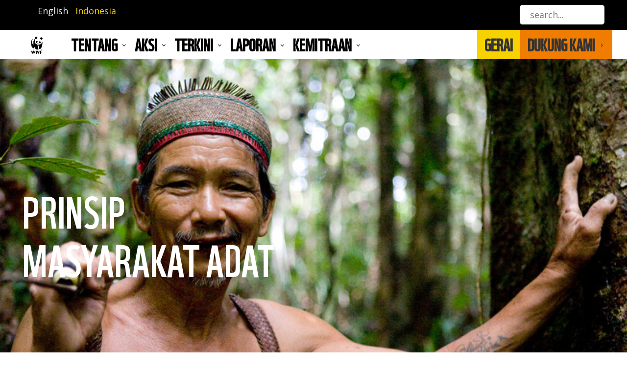

--- FILE ---
content_type: text/html; charset=UTF-8
request_url: https://www.wwf.id/id/prinsip-masyarakat-adat
body_size: 12811
content:
<!DOCTYPE html>
<html lang="id" dir="ltr" prefix="content: http://purl.org/rss/1.0/modules/content/  dc: http://purl.org/dc/terms/  foaf: http://xmlns.com/foaf/0.1/  og: http://ogp.me/ns#  rdfs: http://www.w3.org/2000/01/rdf-schema#  schema: http://schema.org/  sioc: http://rdfs.org/sioc/ns#  sioct: http://rdfs.org/sioc/types#  skos: http://www.w3.org/2004/02/skos/core#  xsd: http://www.w3.org/2001/XMLSchema# ">
  <head>
    <meta charset="utf-8" />
<!-- Google tag (gtag.js) -->
<script async src="https://www.googletagmanager.com/gtag/js?id= G-E84RDTB40S"></script>
<script>
  window.dataLayer = window.dataLayer || [];
  function gtag(){dataLayer.push(arguments);}
  gtag('js', new Date());
  gtag('config', ' G-E84RDTB40S');
</script><meta name="description" content="Kami memiliki 7 prinsip masyarakat adat, yaitu: 1. Menghormati Hak-hak Masyarakat Adat; 2. Menghormati Hak untuk Menentukan Nasib Sendiri; 3. Menghormati Hak Teritorial; 4. Menghormati Kajian Tradisional dan Kekayaan Intelektual; 5. Menghormati Hak Atas Free, Prior, and Informed Consent (FPIC) atau Persetujuan Atas Dasar Informasi Awal Tanpa Paksaan; 6. Menghormati Masyarakat Adat yang Hidup Terasing atau Membatasi Kontak Awal; 7. Mengadvokasi Negara untuk Memenuhi Kewajibannya sebagai Pengemban Tugas; 8. Mendukung Masyarakat Adat sebagai Pemegang Hak; 9. Mendukung Masyarakat Adat dalam Kemitraan; dan 10. Menyelaraskan Komunikasi dan Advokasi." />
<meta name="keywords" content="Prinsip Masyarakat Adat, Prinsip-prinsip WWF-Indonesia" />
<link rel="canonical" href="http://www.wwf.id/id/prinsip-masyarakat-adat" />
<meta name="Generator" content="Drupal 9 (https://www.drupal.org); Commerce 2" />
<meta name="MobileOptimized" content="width" />
<meta name="HandheldFriendly" content="true" />
<meta name="viewport" content="width=device-width, initial-scale=1.0" />
<link rel="icon" href="/sites/default/files/favicon-2-1.png" type="image/png" />
<link rel="alternate" hreflang="en" href="http://www.wwf.id/en/prinsip-masyarakat-adat" />
<link rel="alternate" hreflang="id" href="http://www.wwf.id/id/prinsip-masyarakat-adat" />

    <title>10 PRINSIP MASYARAKAT ADAT WWF-INDONESIA</title>
    <link rel="stylesheet" media="all" href="/core/modules/system/css/components/ajax-progress.module.css?selqf7" />
<link rel="stylesheet" media="all" href="/core/modules/system/css/components/align.module.css?selqf7" />
<link rel="stylesheet" media="all" href="/core/modules/system/css/components/autocomplete-loading.module.css?selqf7" />
<link rel="stylesheet" media="all" href="/core/modules/system/css/components/fieldgroup.module.css?selqf7" />
<link rel="stylesheet" media="all" href="/core/modules/system/css/components/container-inline.module.css?selqf7" />
<link rel="stylesheet" media="all" href="/core/modules/system/css/components/clearfix.module.css?selqf7" />
<link rel="stylesheet" media="all" href="/core/modules/system/css/components/details.module.css?selqf7" />
<link rel="stylesheet" media="all" href="/core/modules/system/css/components/hidden.module.css?selqf7" />
<link rel="stylesheet" media="all" href="/core/modules/system/css/components/item-list.module.css?selqf7" />
<link rel="stylesheet" media="all" href="/core/modules/system/css/components/js.module.css?selqf7" />
<link rel="stylesheet" media="all" href="/core/modules/system/css/components/nowrap.module.css?selqf7" />
<link rel="stylesheet" media="all" href="/core/modules/system/css/components/position-container.module.css?selqf7" />
<link rel="stylesheet" media="all" href="/core/modules/system/css/components/progress.module.css?selqf7" />
<link rel="stylesheet" media="all" href="/core/modules/system/css/components/reset-appearance.module.css?selqf7" />
<link rel="stylesheet" media="all" href="/core/modules/system/css/components/resize.module.css?selqf7" />
<link rel="stylesheet" media="all" href="/core/modules/system/css/components/sticky-header.module.css?selqf7" />
<link rel="stylesheet" media="all" href="/core/modules/system/css/components/system-status-counter.css?selqf7" />
<link rel="stylesheet" media="all" href="/core/modules/system/css/components/system-status-report-counters.css?selqf7" />
<link rel="stylesheet" media="all" href="/core/modules/system/css/components/system-status-report-general-info.css?selqf7" />
<link rel="stylesheet" media="all" href="/core/modules/system/css/components/tabledrag.module.css?selqf7" />
<link rel="stylesheet" media="all" href="/core/modules/system/css/components/tablesort.module.css?selqf7" />
<link rel="stylesheet" media="all" href="/core/modules/system/css/components/tree-child.module.css?selqf7" />
<link rel="stylesheet" media="all" href="/modules/contrib/better_exposed_filters/css/better_exposed_filters.css?selqf7" />
<link rel="stylesheet" media="all" href="https://fonts.googleapis.com/css?family=Muli:400,600,700" />
<link rel="stylesheet" media="all" href="https://fonts.googleapis.com/css?family=Open+Sans:400,700" />
<link rel="stylesheet" media="all" href="/themes/martis/assets/lib/bootstrap/css/bootstrap.min.css?selqf7" />
<link rel="stylesheet" media="all" href="/themes/martis/assets/lib/owl-carousel/assets/owl.carousel.min.css?selqf7" />
<link rel="stylesheet" media="all" href="/themes/martis/assets/lib/owl-carousel/assets/owl.theme.default.min.css?selqf7" />
<link rel="stylesheet" media="all" href="/themes/martis/assets/lib/shuffle/css/shuffle.css?selqf7" />
<link rel="stylesheet" media="all" href="/themes/martis/assets/lib/animate.css/animate.min.css?selqf7" />
<link rel="stylesheet" media="all" href="/themes/martis/assets/lib/nice-select/css/nice-select.css?selqf7" />
<link rel="stylesheet" media="all" href="/themes/martis/assets/lib/themify-icons/themify-icons.css?selqf7" />
<link rel="stylesheet" media="all" href="/themes/martis/assets/css/style.css?selqf7" />
<link rel="stylesheet" media="all" href="/themes/martis/assets/css/fonts.css?selqf7" />
<link rel="stylesheet" media="all" href="/themes/martis/assets/css/media.css?selqf7" />
<link rel="stylesheet" media="all" href="/sites/default/files/color/martis-6b71198e/colors.css?selqf7" />
<link rel="stylesheet" media="all" href="/themes/contrib/gin/dist/css/components/ajax.css?selqf7" />

    <script src="https://use.fontawesome.com/releases/v6.4.0/js/all.js" defer crossorigin="anonymous"></script>
<script src="https://use.fontawesome.com/releases/v6.4.0/js/v4-shims.js" defer crossorigin="anonymous"></script>

		  <style type="text/css" media="all">
	   .h1, .h2, .h3, .h4, .h5, .h6, h1, h2, h3, h4, h5, h6, .promotion-title, .heading-text {font-weight: normal !important;}
ol, ul {
    padding: 0 0 0 2rem}
.path-frontpage .action-block-2 .cta-link {text-align: left;}
body {font-size: 18px;}
.js-form-type-search input.form-search, .header-menu .nav-menu {background-color: #fff !important; color: #999999;}
.footer {background-color: #000;}
h3 {font-size: 44px;}
.col-md-3 {padding-right: 0px !important;}
.blog-post-teaser .post-title {padding-top: 15px; font-family: "WWF"; font-size: 20px;}
.menu-parent, .row-vacancy .title, .product-post h4 {font-family: "WWF";text-transform: uppercase; font-size: 34px; font-weight: 400;}
.links li {display: inline-block; margin-right: 15px;}
.links .is-active a {color: #f5d200;}
.cart .views-field-title {color: #000;}
.slide-content-body {font-size: 1rem;}
.mega-menu .menu-dropdown .is-mega {font-family: "Open Sans";text-transform: none; font-size: 0.9375rem; font-weight: normal; line-height: 1.5;}
h3, .title-center .block-title, .block-title-center .block-title-wrap, .promotion-title, h4 {font-family: "WWF";}
.mega-menu > ul > li > ul > li > ul > li a{font-size: 0.9375rem; font-weight: normal; line-height: 1.5;}
.mega-menu > ul > li > ul {background-color: #fff;}
.heading-text, .block-page-title-block h1, .view-header .block-title {font-family: "WWF";text-transform: uppercase;}
.view-header .block-title-content {margin-left: auto; margin-right: auto; margin-top: 25px; text-align: center;}
.brand.logo { max-width: 40px !important; margin-right: 50px; }
.header-style5 .navbar-brand { background-color: transparent;}
.header-top { background-color: #000 !important;}
#block-shop ul li.menu-item:last-child a {line-height:60px; padding: 0 35px 0 15px;}
#block-shop ul li.menu-item:last-child {background-color: #f07d00;}
#block-shop ul li.menu-item:first-child  a {line-height:60px; padding: 0 15px 0 15px;}
#block-shop ul li.menu-item:first-child  {background-color: #f5d200;}
#block-shop ul li.menu-item:first-child:hover, .category-menu ul.menu li a:hover  {background-color: #000; color:#fff;}
#block-shop .mega-menu > ul > li > ul.normal-sub {left: auto !important; padding: 0; top: auto;}
.nav a:hover, a.dropdown-toggle, #block-shop ul li.menu-dropdown:first-child a:hover {color:#fff;}
ul.js-pager__items {text-align: center;}
#block-shop .mega-menu > ul {
		display: flex;
		text-align: left;
		width: auto;
		justify-content: flex-end;
	}
.block-title-center .block-title:after, .view-header .block-title:after {
    content: '';
    display: block;
    width: 30px;
    height: 5px;
    margin: 25px auto 0;
    background: #dd681b;
}
#block-views-block-member-profile-biodata {background-color: #eee;}
.button {background-image: none; -webkit-border-radius: 0px; border-radius: 0px;}
.promotion-meta {position: absolute; bottom: 5px; height: max-content;}
.user-logged-in #page-title {padding:0;}
.entry-document {
    text-align: center;
    max-width: 250px;
    margin: auto;
}
@media (min-width: 768px) { 
  #block-martis-main-menu .mega-menu > ul > li.menu-item:nth-child(5), #block-martis-main-menu .mega-menu > ul > li.menu-item:nth-child(6), #block-martis-branding {display:none;}
.header .header-center {padding: 0px;}
.heading-text .field-field-heading-text .heading-text-content {font-size: 90px; color: #fff !important;}
.mega-menu .menu-dropdown .is-mega.twox {max-width: 800px !important;}
.layout-checkout-form {
    margin-top: 60px;
    margin-bottom: 60px;
}
.block-views-exposed-filter-blocksearch-search {max-width: 30%;}
}
@media (max-width: 768px) { 
#block-logodesktop, .owl-prev, .owl-next {display:none;}
.owl-carousel .owl-item img {
    display: block;
    width: 100%;
    min-height: 250px;
    object-fit: cover;
}
#block-shopslidermiddle .owl-item img {
    object-position: left bottom;
}
.slide-content-main {margin-left: 10% !important; margin-right: 10% !important;}
.credit-image {margin-top:-12px;}
}
@media (max-width: 1200px) { 
#block-logodesktop {display:none;}
}
.promotion-meta {
    max-width: 100% !important;
    padding: 15px 40px;
    background-color: #000;
    bottom: 0px !important;
    width: 100%;
}
.promotion-layout2 .promotion-meta {
    width: 100%;
}
.row-vacancy {
    padding: 20px;
    border: 1px solid #000;
    border-radius: 25px;
    margin-bottom: 30px;
}
.row-vacancy .row {padding: 10px;}
.row-vacancy a.btn {margin: auto; top: 30%;}
.btn-success, #edit-submit-vacancy, .jobs .button {margin: auto; background-color: #000 !important;}
.social-sharing-buttons {margin: 0;
    height: 70px;
    width: 220px;}
.benefit {
  display: flex;
  align-items: center;
  justify-content: center
}
.benefit .text {width:80%;}
.page-product-mona-monthly .mona-tab a.mon, .page-product-mona-yearly .mona-tab a.year {
    padding: 15px;
    background-color: #EE8526;
    font-size: 15px;
    font-weight: bold;
    color: #fff;
    border: solid 1px #EE8526;
}
.page-product-mona-monthly .mona-tab a.year, .page-product-mona-yearly .mona-tab a.mon {
    padding: 15px;
    font-size: 15px;
    font-weight: bold;
    color: #EE8526;
    border: solid 1px #EE8526;
    background-color: #ffffff;
}
.button--add-to-cart, #edit-actions-next  {background-color: #EE8526 !important; margin-top: 20px !important; width: auto !important; margin-bottom: 20px !important; }
.product--rendered-attribute label.option .product-attribute {font-size: 13px;}
.form-item-unit-price-0-override {
    width: 250px;
    margin: auto;
    font-size: 13px;
}
.checkout-pane-payment-information .field--name-field-first-name label, .checkout-pane-payment-information .field--name-field-last-name label,  .checkout-pane-payment-information .field--name-field-mobile-phone label, .checkout-pane-payment-information legend,tmgmt-#translation-skills-values, #edit-login-register-tmgmt-translation-skills-wrapper, .page-mitra-kami .cta-text {display:none;}
#edit-payment-information-billing-information, .checkout-pane-order-summary, .form-wrapper__returning-customer, .form-wrapper__guest-checkout {font-size: 12px;}
.header .views-exposed-form input, .header .views-exposed-form .nice-select {height: 38px;}
.collapse-item .card-header {font-size: 22px;}
.field-field-mona-category {display: inline;}
.product--rendered-attribute .form-item {margin: 5px !important;}
.layout-region-checkout-footer {width: auto !important;}
#block-bettersocialsharingbuttons .block-title-wrap {font-size: 22px; margin-bottom:0px;}
#block-bettersocialsharingbuttons .block-title {font-size: 20px;}
.form-item-field-departemen-target-id .nice-select, .form-item-field-lokasi-target-id .nice-select {width: 350px}
.page-vacancy-internship .block-title-content {max-width: 100%;}
.credit-image {font-size: 12px; text-align: right; color: #999;}
.align-center { text-align: center;}
figcaption {font-size: 14px;}
.nav-menu .container {max-width: 1220px !important;}
	  </style>
	  </head>
	<body class="page-node-793 path-node page-node-type-page page-prinsip-masyarakat-adat">
	<a href="#main-content" class="visually-hidden focusable">
	  Lompat ke isi utama
	</a>
    
      <div class="dialog-off-canvas-main-canvas" data-off-canvas-main-canvas>
    <div id="wrapper" class="wrapper btn-curve standard-layout header-default page-title2 light-scheme">
<div class="layout-wrap sticky-header">
	
	
<!-- Header Start -->
<header class="header">
		<div class="header-top light-header-top text-light">
		<div class="container">
			<div class="row">	
			<div class="col-md-6">
								<div class="header-top-first">
				  <div class="region region-header-top-first">
    
<div class="language-switcher-language-url norm-width block-title-1 block-title-left block block-language block-language-blocklanguage-interface" id="block-languageswitcher" role="navigation" >
<div class="container-wrap clearfix">
  
    
        <div class="block-content clearfix"><ul class="links"><li hreflang="en" data-drupal-link-system-path="node/793" class="en"><a href="/en/prinsip-masyarakat-adat" class="language-link" hreflang="en" data-drupal-link-system-path="node/793">English</a></li><li hreflang="id" data-drupal-link-system-path="node/793" class="id is-active"><a href="/id/prinsip-masyarakat-adat" class="language-link is-active" hreflang="id" data-drupal-link-system-path="node/793">Indonesia</a></li></ul></div>
  </div>
</div>
  </div>

				</div>
							</div>
			<div class="col-md-6">
								<div class="header-top-second">
				  <div class="region region-header-top-second">
    
<div class="views-exposed-form bef-exposed-form norm-width block-title-1 block-title-left block block-views block-views-exposed-filter-blocksearch-search" data-bef-auto-submit-full-form="" data-bef-auto-submit="" data-bef-auto-submit-delay="500" data-drupal-selector="views-exposed-form-search-search" id="block-formulirterpaparsearchsearch" >
<div class="container-wrap clearfix">
  
    
        <div class="block-content clearfix"><form action="/id/search" method="get" id="views-exposed-form-search-search" accept-charset="UTF-8">
  <div class="form-item js-form-item form-type-textfield js-form-type-textfield form-item-combine js-form-item-combine">
      
  
  
  <input placeholder="search..." data-drupal-selector="edit-combine" type="text" id="edit-combine" name="combine" value="" size="30" maxlength="128" class="form-text" />

  
  
  </div>
<div data-drupal-selector="edit-actions" class="form-actions js-form-wrapper form-wrapper" id="edit-actions"><input data-bef-auto-submit-click="" class="js-hide button js-form-submit form-submit" data-drupal-selector="edit-submit-search" type="submit" id="edit-submit-search" value="Apply" /></div>


</form>
</div>
  </div>
</div>
  </div>

				</div>
						</div>
			</div>
		</div>
	</div>
			
	<div class="container-wrap header-wrap">
				<div class="navbar header-center">
			<div class="container">
								<div class="header-side navbar-brand">
					  <div class="region region-branding">
    
<div id="block-martis-branding" class="norm-width block-title-1 block-title-left site-branding block block-system block-system-branding-block" >
<div class="container-wrap clearfix">
  
    
        <div class="brand logo">
      <a href="/id" title="Beranda" rel="home" class="site-branding-logo">
        <img src="/sites/default/files/WWF_Logo_Large_RGB_72dpi-min.jpg" alt="Beranda" />
      </a>
    </div>
    </div>
</div>
  </div>

				</div>
																<div class="header-side header-right-wrap">
						
					
										<div class="header-item header-element">
					
						
					
					
										<button class="navbar-toggler nav-button" type="button" data-toggle="collapse" data-target="#main-menu" aria-controls="main-menu" aria-expanded="false" aria-label="Toggle navigation">
						<i class="ti-menu"></i>
					</button>
										</div>
									</div>
							</div>
		</div>
				
				<div class="header-menu">
		<div class="navbar navbar-expand-md nav-menu">
			<div class="container p-0">
												<div id="main-menu" class="col-md-9 collapse navbar-collapse primary-menu nav-left">
					  <div class="region region-main-menu">
    
<div id="block-logodesktop" class="norm-width block-title-1 block-title-left block block-block-content block-block-content2bc6d25f-c6ec-48db-8dd8-3e88885279a0" >
<div class="container-wrap clearfix">
  
    
        <div class="block-content clearfix">
            <div class="field field-body field-type-text-with-summary field-label-hidden field-item"><div class="brand logo"><a class="site-branding-logo" href="/" title="Beranda" rel="home"><img src="/sites/default/files/WWF_Logo_Large_RGB_72dpi-min.jpg" alt="Beranda" /></a></div>
</div>
      </div>
  </div>
</div><nav aria-labelledby="block-martis-main-menu" id="block-martis-main-menu" class="norm-width block-title-1 block-title-left block block-system main-menu" >
	<div class="container-wrap clearfix mega-menu main-menu-wrap">
	  	  			  	  
			  

	  	  		
              <ul class="menu menu-parent">
                    <li class="menu-item menu-item--expanded">
        <a href="">Tentang</a>
                                <ul class="menu">
                    <li class="menu-item menu-item--expanded">
        <a href="">Tentang</a>
                                <ul class="menu">
                    <li class="menu-item">
        <a href="https://www.wwf.id/id/siapa-kami">Siapa Kami</a>
              </li>
                <li class="menu-item">
        <a href="/id/about-us/our-leadership" data-drupal-link-system-path="node/544">Struktur Kami</a>
              </li>
                <li class="menu-item">
        <a href="/id/about-us/social-policy" data-drupal-link-system-path="node/547">Kebijakan Sosial</a>
              </li>
                <li class="menu-item">
        <a href="/id/contact" data-drupal-link-system-path="node/1471">Kontak</a>
              </li>
                <li class="menu-item">
        <a href="/id/about-us/faq" data-drupal-link-system-path="node/548">FAQ</a>
              </li>
        </ul>
  
              </li>
                <li class="menu-item menu-item--expanded">
        <a href="">Program Kami</a>
                                <ul class="menu">
                    <li class="menu-item">
        <a href="/id/learn/climate-market" data-drupal-link-system-path="node/261">Transformasi Pasar dan Iklim</a>
              </li>
                <li class="menu-item">
        <a href="/id/learn/forest-wildlife" data-drupal-link-system-path="node/267">Hutan dan Satwa Liar</a>
              </li>
                <li class="menu-item">
        <a href="/id/learn/marine-fisheries" data-drupal-link-system-path="node/276">Kelautan dan Perikanan</a>
              </li>
        </ul>
  
              </li>
        </ul>
  
              </li>
                <li class="menu-item menu-item--expanded">
        <a href="">AKSI</a>
                                <ul class="menu">
                    <li class="menu-item menu-item--expanded">
        <a href="">Kampanye</a>
                                <ul class="menu">
                    <li class="menu-item">
        <a href="/id/act/kampanye/beli-yang-baik" data-drupal-link-system-path="node/507">Beli yang Baik</a>
              </li>
                <li class="menu-item">
        <a href="/id/act/campaign/earth-hour" data-drupal-link-system-path="node/514">Earth Hour</a>
              </li>
                <li class="menu-item">
        <a href="/id/act/campaign/pangan-bijak-nusantara" data-drupal-link-system-path="node/516">Pangan Bijak Nusantara</a>
              </li>
                <li class="menu-item">
        <a href="https://www.wwf.id/en/learn/climate-market/plastic">Plastic Smart Cities</a>
              </li>
                <li class="menu-item">
        <a href="/id/act/campaign/seafood-saver" data-drupal-link-system-path="node/523">Seafood Saver</a>
              </li>
                <li class="menu-item">
        <a href="/id/act/campaign/marine-buddies" data-drupal-link-system-path="node/528">Marine Buddies</a>
              </li>
                <li class="menu-item">
        <a href="/id/act/campaign/nature-youth" data-drupal-link-system-path="node/527">Nature X Youth</a>
              </li>
        </ul>
  
              </li>
                <li class="menu-item menu-item--expanded">
        <a href="">Edukasi</a>
                                <ul class="menu">
                    <li class="menu-item">
        <a href="/id/act/education/esd" data-drupal-link-system-path="node/529">Edukasi Pembangunan Berkelanjutan</a>
              </li>
                <li class="menu-item">
        <a href="/id/act/education/panda-mobile" data-drupal-link-system-path="node/530">Panda Mobile</a>
              </li>
                <li class="menu-item">
        <a href="/id/act/education/zero-waste-school" data-drupal-link-system-path="node/532">Zero Waste School</a>
              </li>
        </ul>
  
              </li>
                <li class="menu-item menu-item--expanded">
        <a href="">Terlibatlah</a>
                                <ul class="menu">
                    <li class="menu-item">
        <a href="https://membership.wwf.id/">Members of Nature</a>
              </li>
                <li class="menu-item">
        <a href="/id/volunteer">Volunteer</a>
              </li>
                <li class="menu-item">
        <a href="https://membership.wwf.id/id/berbagiruang">Berbagi Ruang</a>
              </li>
        </ul>
  
              </li>
                <li class="menu-item menu-item--expanded">
        <a href="">Bekerja dengan Kami</a>
                                <ul class="menu">
                    <li class="menu-item">
        <a href="https://www.wwf.id/en/vacancy">Pekerjaan</a>
              </li>
                <li class="menu-item">
        <a href="https://www.wwf.id/id/vacancy/internship">Magang</a>
              </li>
        </ul>
  
              </li>
        </ul>
  
              </li>
                <li class="menu-item menu-item--expanded">
        <a href="">TERKINI</a>
                                <ul class="menu">
                    <li class="menu-item menu-item--expanded">
        <a href="">Terkini</a>
                                <ul class="menu">
                    <li class="menu-item">
        <a href="/id/latest/press-release-articles" data-drupal-link-system-path="node/285">Artikel</a>
              </li>
                <li class="menu-item">
        <a href="/id/latest/stories-from-the-field" data-drupal-link-system-path="node/284">Stories from the Field</a>
              </li>
                <li class="menu-item">
        <a href="/id/latest/publications" data-drupal-link-system-path="node/550">Publikasi</a>
              </li>
                <li class="menu-item">
        <a href="https://www.wwf.id/id/press-release">Siaran Pers</a>
              </li>
        </ul>
  
              </li>
        </ul>
  
              </li>
                <li class="menu-item menu-item--expanded">
        <a href="">LAPORAN</a>
                                <ul class="menu">
                    <li class="menu-item menu-item--expanded">
        <a href="">Laporan Keuangan</a>
                                <ul class="menu">
                    <li class="menu-item">
        <a href="https://wwf.id/en/Financial-Report-FY2025">Laporan Keuangan FY 2025</a>
              </li>
                <li class="menu-item">
        <a href="/id/Laporan-Keuangan-FY2024" data-drupal-link-system-path="node/1667">Laporan Keuangan FY 2024</a>
              </li>
                <li class="menu-item">
        <a href="https://www.wwf.id/id/Laporan-Keuangan-FY2023">Laporan Keuangan FY 2023</a>
              </li>
        </ul>
  
              </li>
                <li class="menu-item menu-item--expanded">
        <a href="">Laporan Tahunan</a>
                                <ul class="menu">
                    <li class="menu-item">
        <a href="/id/blog/Laporan-Tahunan-2023" data-drupal-link-system-path="node/1552">Laporan Tahunan 2023</a>
              </li>
                <li class="menu-item">
        <a href="/blog/laporan-tahunan-2022">Laporan Tahunan 2022</a>
              </li>
                <li class="menu-item">
        <a href="/blog/laporan-tahunan-2021">Laporan Tahunan 2021</a>
              </li>
                <li class="menu-item">
        <a href="/blog/laporan-tahunan-2020">Laporan Tahunan 2020</a>
              </li>
        </ul>
  
              </li>
                <li class="menu-item menu-item--expanded">
        <a href="">Laporan Living Planet </a>
                                <ul class="menu">
                    <li class="menu-item">
        <a href="/id/blog/bagaimana-keadaan-planet-kita-di-2024" data-drupal-link-system-path="node/1808">Laporan Living Planet 2024</a>
              </li>
                <li class="menu-item">
        <a href="/blog/laporan-living-planet-2022">Laporan Living Planet 2022</a>
              </li>
                <li class="menu-item">
        <a href="/blog/laporan-living-planet-2020">Laporan Living Planet 2020</a>
              </li>
                <li class="menu-item">
        <a href="/blog/laporan-living-planet-2018">Laporan Living Planet 2018</a>
              </li>
        </ul>
  
              </li>
        </ul>
  
              </li>
                <li class="menu-item">
        <a href="https://shop.wwf.id/">SHOP</a>
              </li>
                <li class="menu-item menu-item--expanded">
        <a href="https://membership.wwf.id">DUKUNG KAMI</a>
                                <ul class="menu">
                    <li class="menu-item">
        <a href="https://membership.wwf.id">MEMBERS OF NATURE</a>
              </li>
                <li class="menu-item">
        <a href="https://hub.wwf.id/en">HARAPAN UNTUK BUMI</a>
              </li>
        </ul>
  
              </li>
                <li class="menu-item menu-item--expanded">
        <a href="">Kemitraan</a>
                                <ul class="menu">
                    <li class="menu-item menu-item--expanded">
        <a href="">Kemitraan Kami</a>
                                <ul class="menu">
                    <li class="menu-item">
        <a href="https://wwf.id/id/kemitraan-korporasi">Kemitraan Korporasi</a>
              </li>
                <li class="menu-item">
        <a href="https://membership.wwf.id/en">Kemitraan Individual</a>
              </li>
                <li class="menu-item">
        <a href="https://wwf.id/id/kemitraan-lain">Kemitraan Lainnya</a>
              </li>
        </ul>
  
              </li>
                <li class="menu-item menu-item--expanded">
        <a href="https://wwf.id/id">Laporan Kemitraan Korporasi</a>
                                <ul class="menu">
                    <li class="menu-item">
        <a href="/id/Laporan-Mitra-Korporasi-FY21" data-drupal-link-system-path="node/1783">Laporan Kemitraan Korporasi FY 2021</a>
              </li>
                <li class="menu-item">
        <a href="/id/Laporan-Mitra-Korporasi-FY20" data-drupal-link-system-path="node/1782">Laporan Kemitraan Korporasi FY 2020</a>
              </li>
                <li class="menu-item">
        <a href="/id/Laporan-Mitra-Korporasi-FY19" data-drupal-link-system-path="node/1781">Laporan Kemitraan Korporasi FY 2019</a>
              </li>
        </ul>
  
              </li>
        </ul>
  
              </li>
        </ul>
  


	  	</div>
</nav>
  </div>

				</div>
				
								<div id="main-menu-right" class="col-md-3 main-menu-right">
					  <div class="region region-main-menu-right">
    
<nav aria-labelledby="block-shop" id="block-shop" class="norm-width block-title-1 block-title-left block block-system category-menu" >
	<div class="container-wrap clearfix mega-menu">
	  	  			  	  
			  

	  	  		
              <ul class="menu menu-parent">
                    <li class="menu-item">
        <a href="https://shop.wwf.id/">GERAI</a>
              </li>
                <li class="menu-item menu-item--expanded">
        <a href="https://membership.wwf.id/">DUKUNG KAMI</a>
                                <ul class="menu">
                    <li class="menu-item">
        <a href="https://membership.wwf.id/">MEMBERS OF NATURE</a>
              </li>
                <li class="menu-item">
        <a href="https://hub.wwf.id/">HARAPAN UNTUK BUMI</a>
              </li>
                <li class="menu-item">
        <a href="/id/volunteer">VOLUNTEER</a>
              </li>
        </ul>
  
              </li>
        </ul>
  


	  	</div>
</nav>
  </div>

				</div>
					
			</div>
		</div>
		</div>
			</div>
</header>
<!-- Header End -->	
		<!-- Start Content Wide Top -->
	<section id="content-wide-top" class="content-wide">        
		  <div class="region region-content-wide-top">
    
<div id="block-prinsipmasyarakatadat" class="fullwidth block-title-1 block-title-left block slide-block block-block-content block-block-contentefdedf98-23a9-4436-849d-a6582b919936" >
<div class="container-wrap clearfix">


  
	<div class="slider-image">
		<div  data-history-node-id="866" role="article" about="/id/slide/prinsip-masyarakat-adat" >
  
  
	<div class="slide-image"><img src="/sites/default/files/slider/pernyataan%20prinsip%20adat%201%20%281%29.jpg" alt="PRINSIP MASYARAKAT ADAT"/></div>
		<div class="slide-content-wrap">
		<div class="container slide-wrap">
		<div class="slide-content text-light">
		<div class="slide-content-main float-left text-left">
						<div class="heading-text">
                <div class="field field-field-heading-text field-label-hidden field-item" data-animation-in="slideInRight" data-animation-out="animate-out slideOutUp"><div class="heading-text-content">PRINSIP</div></div>
              <div class="field field-field-heading-text field-label-hidden field-item" data-animation-in="slideInRight" data-animation-out="animate-out slideOutUp"><div class="heading-text-content">MASYARAKAT ADAT</div></div>
        </div>
								</div>
		</div>
		</div>
	</div>
		</div>

	</div>
 </div>
</div>
  </div>

	</section>
	<!-- End Content Wide Top -->
		
			<!-- Start Page Title -->
	<section id="page-title" class="page-title dark-page-title">
		<div class="container">
			  <div class="region region-page-title">
    
<div id="block-martis-page-title" class="norm-width block-title-1 block-title-left block block-core block-page-title-block" >
<div class="container-wrap clearfix">
  
    
        <div class="block-content clearfix">
  <h1>
<span property="schema:name">PRINSIP MASYARAKAT ADAT</span>
</h1>

</div>
  </div>
</div>
  </div>

			  <div class="region region-breadcrumb">
    
<div id="block-martis-breadcrumbs" class="norm-width block-title-1 block-title-left block block-system block-system-breadcrumb-block" >
<div class="container-wrap clearfix">
  
    
        <div class="block-content clearfix">  <nav class="breadcrumb" aria-labelledby="system-breadcrumb">
    <h2 id="system-breadcrumb" class="visually-hidden">Breadcrumb</h2>
    <ul>
          <li>
                  <a href="/id">Beranda</a>
              </li>
          <li>
                  PRINSIP MASYARAKAT ADAT
              </li>
        </ul>
  </nav>
</div>
  </div>
</div>
  </div>

		</div>
	</section>
	  <!-- End Page Title -->
		
		<section id="page-wrapper" class="page-wrapper">
		<div class="container">
			<div class="row content-layout">
			  
			  			  <!--- Start Content -->
				<div class="col-md-12 main-content">
					  <div class="region region-content">
    <div data-drupal-messages-fallback class="hidden"></div>

<div id="block-martis-content--3" class="norm-width block-title-1 block-title-left block block-system block-system-main-block" >
<div class="container-wrap clearfix">
  
    
        <div class="block-content clearfix">
<div data-history-node-id="793" role="article" about="/id/prinsip-masyarakat-adat" typeof="schema:WebPage" class="node node--type-page node--view-mode-full">

  
      <span property="schema:name" content="PRINSIP MASYARAKAT ADAT" class="hidden"></span>


  
    <div class="node-content">
    
            <div property="schema:text" class="field field-body field-type-text-with-summary field-label-hidden field-item"><p>WWF-Indonesia merupakan organisasi konservasi yang berupaya untuk memajukan misinya - dunia di mana manusia dan alam berkembang - pada prinsip dasar bahwa hasil positif bagi manusia dan alam bergantung pada penjangkaran yang kuat dan mengintegrasikan hak asasi manusia ke dalam praktik konservasi. Menghormati hak-hak masyarakat adat adalah inti dari pendekatan ini dan merupakan tema lintas sektor untuk semua pekerjaannya.</p>
<p>Dengan tetap menghormati hukum nasional dan peran negara, pernyataan prinsip ini berlaku dalam konteks semua pekerjaan WWF-Indonesia. Pernyataan ini merupakan bagian dari standar inti WWF-Indonesia, yang telah diadopsi di seluruh Jaringan WWF dan didukung oleh nilai-nilai inti keberanian, integritas, rasa hormat, dan kolaborasi. Kami memiliki 7 prinsip masyarakat adat, yaitu:</p>
<p> </p>
<p><strong>1. Menghormati Hak-hak Masyarakat Adat</strong></p>
<p>WWF-Indonesia menghormati dan mempromosikan hak-hak masyarakat adat yang diakui secara internasional.</p>
<p> </p>
<p><strong>2. Menghormati Hak untuk Menentukan Nasib Sendiri</strong></p>
<p>WWF-Indonesia menghormati hak masyarakat adat untuk menentukan nasib mereka sendiri serta untuk menentukan maupun mengejar prioritas pembangunan sosial, ekonomi, dan budaya. Kesejahteraan dan otoritas untuk melindungi sumber daya merupakan tanggung jawab mereka sepenuhnya.</p>
<p> </p>
<p><strong>3. Menghormati Hak Teritorial</strong></p>
<p>WWF-Indonesia menghormati hak masyarakat adat atas tanah, air, dan sumber daya yang secara adat mereka miliki, tempati atau gunakan - dan berupaya mendukung mereka untuk melestarikan keanekaragaman hayati dan mempromosikan penggunaan sumber daya alam yang berkelanjutan dalam lingkup pekerjaan.</p>
<p> </p>
<p><strong>4. Menghormati Kajian Tradisional dan Kekayaan Intelektual</strong></p>
<p>WWF-Indonesia menghormati hak Masyarakat Adat untuk mempraktikkan, mengajar, dan berbagi pengetahuan dan praktik tradisional mereka, warisan budaya dan bahasa.</p>
<p> </p>
<p><strong>5. Menghormati Hak Atas <em>Free, Prior, and Informed Consent (FPIC) </em>atau Persetujuan Atas Dasar Informasi Awal Tanpa Paksaan</strong></p>
<p>WWF-Indonesia menghormati hak masyarakat adat atas FPIC dan untuk membuat keputusan sendiri atas tanah, wilayah, sumber daya, mata pencaharian tradisional dan budaya mereka.</p>
<p> </p>
<p><strong>6. Menghormati Masyarakat Adat yang Hidup Terasing atau Membatasi Kontak Awal</strong></p>
<p>WWF-Indonesia berusaha untuk menghindari kontak atau perambahan di wilayah Masyarakat Adat yang hidup terisolasi atau mereka yang berada pada kontak awal, sejalan dengan nilai dan praktik budaya mereka</p>
<p> </p>
<p><strong>7. Mengadvokasi Negara untuk Memenuhi Kewajibannya sebagai Pengemban Tugas</strong></p>
<p>Dalam tugasnya, WWF-Indonesia mendorong negara-negara untuk menghormati, melindungi, dan memenuhi kewajibannya terkait hak-hak masyarakat adat.</p>
<p> </p>
<p><strong>8. Mendukung Masyarakat Adat sebagai Pemegang Hak</strong></p>
<p>WWF-Indonesia berupaya mendukung masyarakat adat untuk menggunakan hak mereka dan meminta pertanggungjawaban para pengemban tugas.</p>
<p> </p>
<p><strong>9. Mendukung Masyarakat Adat dalam Kemitraan</strong></p>
<p>WWF-Indonesia mengharapkan para mitranya untuk menghormati hak-hak masyarakat adat dan berhak untuk menarik diri dari kemitraan jika harapan ini tidak terpenuhi.</p>
<p> </p>
<p><strong>10. Menyelaraskan Komunikasi dan Advokasi</strong></p>
<p>WWF-Indonesia bekerja untuk mengintegrasikan komitmennya terhadap hak-hak masyarakat adat dalam komunikasi dan advokasinya.</p>
<p> </p>
<p>Kami sadar bahwa implementasi penuh dari prinsip masyarakat adat ini akan membutuhkan keterlibatan dan komitmen dari seluruh staf, terutama manajemen dan direksi yang memiliki tanggung jawab utama untuk mengimplementasikan kebijakan ini. Ini merupakan komitmen jangka panjang yang membutuhkan kepemimpinan internal yang kuat, pemantauan sistematis, dan tinjauan berkala.</p>
</div>
      
  </div>
  
</div>
</div>
  </div>
</div>
  </div>

				</div>
			  <!---End Content -->
			  
			  			</div>
		</div>
	</section>
	
		

		
	
	<footer id="footer" class="footer light-footer text-light">
	<!-- start Footer -->
		  <div class="footer-widget">
		<div class="container">
			<div class="row">
						<!-- Start Footer First Region -->
			<div class="col-md-3 footer-widget-section">
				  <div class="region region-footer-first">
    
<div id="block-footer-about" class="norm-width block-title-1 block-title-left block block-block-content block-block-content0c7ce6a0-b522-4a46-8a00-a9a68797fadf" >
<div class="container-wrap clearfix">
  
    
        <div class="block-content clearfix">
            <div class="field field-body field-type-text-with-summary field-label-hidden field-item"><div class="margin-bottom-20"><img alt="logo" src="https://cdnassets.panda.org/_skins/international/img/logo.png" width="90px" /></div>
<div>
<p>Building a Future in Which Humans Live in Harmony with Nature. Using and sharing site content | RSS / Web Feeds</p>
<p>Fax: +62217829461<br />
E-mail: media@wwf.id</p></div>
</div>
      </div>
  </div>
</div>
  </div>

			</div>
			<!-- End Footer First Region -->
			
						<!-- Start Footer Second Region -->
			<div class="col-md-2 footer-widget-section">
				  <div class="region region-footer-second">
    
<div id="block-latest" class="norm-width block-title-1 block-title-left block block-block-content block-block-content2bd88551-8add-4a45-bf91-88a7f08564fe" >
<div class="container-wrap clearfix">
  
  	<div class="block-title-wrap clearfix">
		<div class="block-title-content">
				<h2 class="block-title">TERKINI</h2>
						</div>
	</div>
    
        <div class="block-content clearfix">
            <div class="field field-body field-type-text-with-summary field-label-hidden field-item"><ul><li><a href="/latest/press-release-articles">Artikel </a></li>
<li><a href="/latest/stories-from-the-field">Publikasi</a></li>
<li><a href="/latest/publications">Cerita dari Lapangan</a></li>
<li><a href="/latest/publications">Siaran Pers</a></li>
</ul></div>
      </div>
  </div>
</div>
  </div>

			</div>
			<!-- End Footer Second Region -->
			
						<!-- Start Footer Third Region -->
			<div class="col-md-2 footer-widget-section">
				  <div class="region region-footer-third">
    
<div id="block-about" class="norm-width block-title-1 block-title-left block block-block-content block-block-content6dc876b7-3edf-4a54-8969-6493c9eb4af3" >
<div class="container-wrap clearfix">
  
  	<div class="block-title-wrap clearfix">
		<div class="block-title-content">
				<h2 class="block-title">ABOUT</h2>
						</div>
	</div>
    
        <div class="block-content clearfix">
            <div class="field field-body field-type-text-with-summary field-label-hidden field-item"><ul><li><a data-drupal-selector="edit-links-menu-plugin-idmenu-link-contentfb4744eb-2a48-48ba-a3d6-c7e203bb4160-title-1" href="https://wwf.id/id/about-us/our-leadership" id="edit-links-menu-plugin-idmenu-link-contentfb4744eb-2a48-48ba-a3d6-c7e203bb4160-title-1" tabindex="-1">Struktur Kami</a></li>
<li><a data-drupal-selector="edit-links-menu-plugin-idmenu-link-contentb27eab8a-01e1-4a03-bc61-5edcddb721f7-title-1" href="https://wwf.id/id/about-us/our-policy" id="edit-links-menu-plugin-idmenu-link-contentb27eab8a-01e1-4a03-bc61-5edcddb721f7-title-1" tabindex="-1">Kebijakan Sosial</a></li>
<li><a data-drupal-selector="edit-links-menu-plugin-idmenu-link-contente8b9b733-57d8-40ac-b0ab-7e81c528b1b1-title-1" href="https://wwf.id/id/contact" id="edit-links-menu-plugin-idmenu-link-contente8b9b733-57d8-40ac-b0ab-7e81c528b1b1-title-1" tabindex="-1">Kontak</a></li>
<li><a data-drupal-selector="edit-links-menu-plugin-idmenu-link-content434081d6-6809-4904-b21f-cb2861ab2e54-title-1" href="https://wwf.id/id/about-us/faq" id="edit-links-menu-plugin-idmenu-link-content434081d6-6809-4904-b21f-cb2861ab2e54-title-1" tabindex="-1">FAQ</a></li>
</ul></div>
      </div>
  </div>
</div>
  </div>

			</div>
			<!-- End Footer Third Region -->
						
						<!-- Start Footer Forth Region -->
			<div class="col-md-2 footer-widget-section">
				  <div class="region region-footer-forth">
    
<div id="block-social-icons-footer" class="norm-width block-title-1 block-title-left block block-block-content block-block-content7d96b98e-062b-4161-a45d-51c516c1a9fa" >
<div class="container-wrap clearfix">
  
  	<div class="block-title-wrap clearfix">
		<div class="block-title-content">
				<h2 class="block-title">IKUTI KAMI</h2>
						</div>
	</div>
    
        <div class="block-content clearfix">
            <div class="field field-body field-type-text-with-summary field-label-hidden field-item"><div class="social-icon" style="color: #ffffff;">
<ul><li><a href="https://www.facebook.com/WWFIndonesia?mibextid=9R9pXO"><i class="fa-brands fa-facebook fa-sm"></i></a></li>
<li><a href="http://twitter.com/WWF_ID"><i class="fa-brands fa-twitter fa-sm"></i></a></li>
<li><a href="https://instagram.com/wwf_id?igshid=NTc4MTIwNjQ2YQ=="><i class="fa-brands fa-instagram fa-sm"></i></a></li>
<li><a href="https://www.linkedin.com/company/wwf-indonesia/"><i class="fa-brands fa-linkedin fa-sm"></i></a></li>
<li><a href="https://www.tiktok.com/@wwf_id?_t=8gm3yJa1nWs&amp;_r=1"><i class="fa-brands fa-tiktok fa-sm"></i></a></li>
</ul></div>
</div>
      </div>
  </div>
</div>
  </div>

			</div>
			<!-- End Footer Forth Region -->
						
						
						
			</div>
		</div>
	  </div>
		<!--End Footer -->

	<div class="footer-bottom">
	  <div class="container">
		<div class="row">
		  		  <div class="col-md-12 footer-bottom-first">
			  <div class="region region-footer-bottom-first">
    
<div id="block-copyright-text" class="norm-width block-title-1 block-title-left block block-block-content block-block-content6266136b-af76-455e-933b-9bb914cbc722" >
<div class="container-wrap clearfix">
  
    
        <div class="block-content clearfix">
            <div class="field field-body field-type-text-with-summary field-label-hidden field-item"><p>© 2025 WWF-INDONESIA. All rights reserved.</p></div>
      </div>
  </div>
</div>
  </div>

		  </div>
		  		  		</div>
	  </div>
	</div>
</footer>
	<div class="back-to-top"><span class="ti-angle-up"></span></div>
</div>
</div>
<div class="preloader">
	<div class="preloader-spinner"></div>
</div>

  </div>

    
    <script type="application/json" data-drupal-selector="drupal-settings-json">{"path":{"baseUrl":"\/","scriptPath":null,"pathPrefix":"id\/","currentPath":"node\/793","currentPathIsAdmin":false,"isFront":false,"currentLanguage":"id"},"pluralDelimiter":"\u0003","suppressDeprecationErrors":true,"ajaxPageState":{"libraries":"better_exposed_filters\/auto_submit,better_exposed_filters\/general,fontawesome\/fontawesome.svg,fontawesome\/fontawesome.svg.shim,martis\/animation,martis\/bootstrap,martis\/fonts,martis\/global,martis\/image-zoom,martis\/niceselect,martis\/owl-carousel,martis\/shuffle,martis\/slimscroll,martis\/themify-icons,statistics\/drupal.statistics,system\/base","theme":"martis","theme_token":null},"ajaxTrustedUrl":{"\/id\/search":true},"statistics":{"data":{"nid":"793"},"url":"\/core\/modules\/statistics\/statistics.php"},"user":{"uid":0,"permissionsHash":"c77844a4834b65d2220455da6ac8e001ba242f46b07ec265b515544d576d8a4c"}}</script>
<script src="/core/assets/vendor/jquery/jquery.min.js?v=3.6.3"></script>
<script src="/core/misc/polyfills/element.matches.js?v=9.5.7"></script>
<script src="/core/misc/polyfills/object.assign.js?v=9.5.7"></script>
<script src="/core/misc/polyfills/nodelist.foreach.js?v=9.5.7"></script>
<script src="/core/assets/vendor/css-escape/css.escape.js?v=1.5.1"></script>
<script src="/core/assets/vendor/es6-promise/es6-promise.auto.min.js?v=4.2.8"></script>
<script src="/core/assets/vendor/once/once.min.js?v=1.0.1"></script>
<script src="/core/assets/vendor/jquery-once/jquery.once.min.js?v=2.2.3"></script>
<script src="/core/misc/drupalSettingsLoader.js?v=9.5.7"></script>
<script src="/sites/default/files/languages/id_15yVsrUeaWZEqBe-uLgRrZ5w6YIeJoVOHu65hk5JPks.js?selqf7"></script>
<script src="/core/misc/drupal.js?v=9.5.7"></script>
<script src="/core/misc/drupal.init.js?v=9.5.7"></script>
<script src="/core/assets/vendor/tabbable/index.umd.min.js?v=5.3.3"></script>
<script src="/themes/martis/assets/lib/bootstrap/js/popper.min.js?v=9.5.7"></script>
<script src="/themes/martis/assets/lib/bootstrap/js/bootstrap.min.js?v=9.5.7"></script>
<script src="/themes/martis/assets/lib/owl-carousel/owl.carousel.min.js?v=9.5.7"></script>
<script src="/themes/martis/assets/lib/image-zoom/zoomer.js?v=9.5.7"></script>
<script src="/themes/martis/assets/lib/shuffle/js/shuffle.modernizr.min.js?v=9.5.7"></script>
<script src="/themes/martis/assets/lib/shuffle/js/shuffle.min.js?v=9.5.7"></script>
<script src="/themes/martis/assets/lib/jQuery-slimScroll/jquery.slimscroll.min.js?v=9.5.7"></script>
<script src="/themes/martis/assets/lib/nice-select/js/jquery.nice-select.min.js?v=9.5.7"></script>
<script src="/core/misc/jquery.once.bc.js?v=9.5.7"></script>
<script src="/core/misc/progress.js?v=9.5.7"></script>
<script src="/core/assets/vendor/loadjs/loadjs.min.js?v=4.2.0"></script>
<script src="/core/themes/claro/js/ajax.js?selqf7"></script>
<script src="/core/misc/ajax.js?v=9.5.7"></script>
<script src="/themes/martis/assets/js/jquery.easing.min.js?selqf7"></script>
<script src="/themes/martis/assets/js/jquery.appear.js?selqf7"></script>
<script src="/themes/martis/assets/js/jquery.easypiechart.min.js?selqf7"></script>
<script src="/themes/martis/assets/js/jquery.countTo.js?selqf7"></script>
<script src="/themes/martis/assets/js/script.js?selqf7"></script>
<script src="/core/modules/statistics/statistics.js?v=9.5.7"></script>
<script src="/modules/contrib/better_exposed_filters/js/better_exposed_filters.js?v=4.x"></script>
<script src="/core/misc/debounce.js?v=9.5.7"></script>
<script src="/modules/contrib/better_exposed_filters/js/auto_submit.js?v=4.x"></script>

	</body>
</html>

--- FILE ---
content_type: text/css
request_url: https://www.wwf.id/themes/martis/assets/css/fonts.css?selqf7
body_size: 211
content:
@font-face {
    font-family: 'WWF';
    src: url('./fonts/WWF.woff') format('woff2'),
        url('./fonts/WWF.woff') format('woff');
    font-weight: normal;
    font-style: normal;
    font-display: swap;
}



--- FILE ---
content_type: application/javascript
request_url: https://www.wwf.id/sites/default/files/languages/id_15yVsrUeaWZEqBe-uLgRrZ5w6YIeJoVOHu65hk5JPks.js?selqf7
body_size: 5559
content:
window.drupalTranslations = {"strings":{"":{"Image":"Image","Link":"Tautan","Unlink":"Tidak ditautkan","Edit Link":"Sunting tautan","An AJAX HTTP error occurred.":"Terjadi galat AJAX HTTP","HTTP Result Code: !status":"Kode hasil HTTP: !status","An AJAX HTTP request terminated abnormally.":"Permintaan AJAX HTTP diakhiri secara abnormal.","Debugging information follows.":"Debugging informasi berikut.","Path: !uri":"Path: !uri","StatusText: !statusText":"StatusText : !statusText","ResponseText: !responseText":"Teks tanggapan: !responseText","ReadyState: !readyState":"ReadyState: !readyState","CustomMessage: !customMessage":"PesanGubahan: !customMessage","Please wait...":"Mohon tunggu...","The response failed verification so will not be processed.":"Tanggapan verifikasi gagal sehingga tidak diproses.","The callback URL is not local and not trusted: !url":"URL callback bukan lokal dan tidak terpercaya: !url","Changed":"Changed","Open":"Buka","Close":"Close","Quick edit":"Sunting cepat","OK":"OK","Save":"Simpan","Discard changes":"Membuang perubahan","Saving":"Menyimpan","Extend":"Mengembangkan","Collapse":"Kempiskan","@label":"@label","closed":"ditutup","Tray \u0022@tray\u0022 @action.":"Baki \u0022@tray\u0022 @action.","Tray @action.":"Baki @action.","Home":"Beranda","Continue":"Lanjutkan","Cancel":"Batal","Loading...":"Memuat...","Apply":"Apply","Title":"Title","Search":"Search","Show all columns":"Tampilkan semua kolom","Show row weights":"Tampilkan bobot-bobot baris","Hide row weights":"Sembunyikan bobot-bobot baris","Drag to re-order":"Drag untuk mengatur urutan","Show table cells that were hidden to make the table fit within a small screen.":"Tampilkan sel tabel yang disembunyikan untuk membuat tabel muat dalam layar kecil","List additional actions":"Daftar aksi tambahan","You have unsaved changes.":"Anda mempunyai perubahan belum tersimpan.","Hide":"Sembunyikan","Show":"Tampilkan","Insert this token into your form":"Masukkan token ini ke formulir Anda","First click a text field to insert your tokens into.":"Pertama klik bidang isian teks untuk memasukkan token Anda.","Edit":"Edit","Not restricted":"Tidak aman","Restricted to certain pages":"Terbatas pada halaman tertentu","The block cannot be placed in this region.":"Blok tidak dapat ditempatkan di wilayah ini.","(active tab)":"(tab aktif)","Select all rows in this table":"Pilih semua baris dalam tabel ini","Deselect all rows in this table":"Hapus pilihan pada semua baris dalam tabel ini","Status message":"Pesan status","Tue":"Sel","Tuesday":"Selasa","Enabled":"Aktif","Alternative text":"Teks alternatif","Sat":"Sab","New revision":"Revisi baru","No revision":"Tidak ada revisi","Needs to be updated":"Perlu diperbarui","Does not need to be updated":"Tidak perlu diperbarui","Flag other translations as outdated":"Tandai terjemahan lain sebagai usang","Do not flag other translations as outdated":"Jangan tandai terjemahan lain sebagai usang","By @name on @date":"Berdasarkan @name pada @date","By @name":"Berdasarkan @name","Authored on @date":"Ditulis pada @date","Not promoted":"Tidak dipromosikan","Done":"Selesai","Prev":"Sebelum","Next":"Selanjutnya","Today":"Hari ini","Jan":"Jan","Feb":"Feb","Mar":"Mar","Apr":"Apr","May":"Mei","Jun":"Jun","Jul":"Jul","Aug":"Agu","Sep":"Sep","Oct":"Okt","Nov":"Nov","Dec":"Des","Sunday":"Minggu","Monday":"Senin","Wednesday":"Rabu","Thursday":"Kamis","Friday":"Jumat","Saturday":"Sabtu","Sun":"Min","Mon":"Sen","Wed":"Rab","Thu":"Kam","Fri":"Jum","Su":"Mg","Mo":"Sn","Tu":"Sl","We":"Rb","Th":"Km","Fr":"Jm","Sa":"Sb","mm\/dd\/yy":"dd\/mm\/yy","Alias: @alias":"Alias: @alias","No alias":"Tidak ada alias","Automatic alias":"Alias otomatis","Not in menu":"Tidak di menu","Hide summary":"Sembunyikan ringkasan","Edit summary":"Ubah ringkasan","Requires a title":"Membutuhkan judul","Not published":"Tidak dipublikasikan","Don\u0027t display post information":"Jangan tampilkan informasi penulisan","Add":"Tambah","Disabled":"Non Aktif","new":"baru","1 new comment\u0003@count new comments":"1 komentar baru\u0003@count komentar baru","Error message":"Pesan kesalahan","Warning message":"Pesan peringatan","Changes made in this table will not be saved until the form is submitted.":"Perubahan yang dilakukan pada tabel ini tidak akan disimpan sebelum anda mengirim form ini.","This permission is inherited from the authenticated user role.":"Kewenangan ini adalah turunan dari pemeran pengguna terdaftar.","The selected file %filename cannot be uploaded. Only files with the following extensions are allowed: %extensions.":"Berkas yang dipilih %filename tidak dapat diunggah. Hanya file dengan ekstensi berikut yang diizinkan: %extensions.","Apply (all displays)":"Terapkan (pada semua tampilan)","Apply (this display)":"Terapkan (pada tampilan ini)","Caption":"Keterangan","Unlock":"Membuka","Add group":"Tambah grup","button":"tombol","Remove group":"Hapus grup","Show description":"Tampilkan deskripsi","New group":"Grup Baru","Lock":"Kunci","Revert to default":"Kembalikan ke standar","Available buttons":"Tombol yang tersedia","Active toolbar":"Toolbar aktif","Uploads enabled, max size: @size @dimensions":"Upload diaktifkan, ukuran maksimal: @size @dimensions","Button divider":"Pemisah tombol","Show group names":"Tampilkan nama grup"},"Long month name":{"December":"Desember","January":"Januari","February":"Februari","March":"Maret","April":"April","May":"Mei","June":"Juni","July":"Juli","August":"Agustus","September":"September","October":"Oktober","November":"November"}},"pluralFormula":{"1":0,"default":1}};